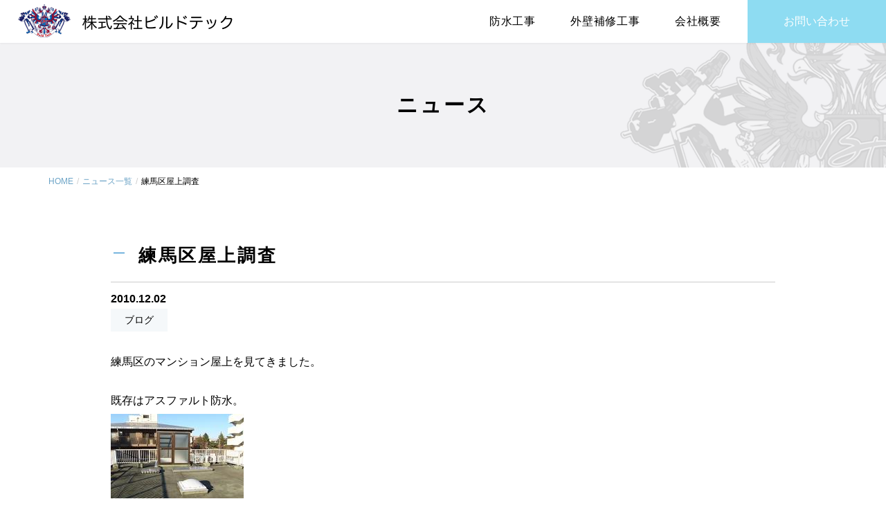

--- FILE ---
content_type: text/html; charset=UTF-8
request_url: http://www.buildtech.co.jp/2010/12/02/%E7%B7%B4%E9%A6%AC%E5%8C%BA%E5%B1%8B%E4%B8%8A%E8%AA%BF%E6%9F%BB/
body_size: 6989
content:
<!doctype html>
<html lang="ja">
<head>
<meta charset="utf-8">
<meta name="viewport" content="width=device-width">
<meta http-equiv="X-UA-Compatible" content="IE=edge, chrome=1">
<meta name="format-detection" content="telephone=no">

<link href="https://fonts.googleapis.com/css?family=Noto+Sans+JP|Roboto:400,700&display=swap&subset=japanese" rel="stylesheet">	
<link href="https://fonts.googleapis.com/css?family=Abel&display=swap" rel="stylesheet">
<link href="https://fonts.googleapis.com/css?family=Montserrat:600&display=swap" rel="stylesheet">
	
<link rel="stylesheet" type="text/css" href="http://www.buildtech.co.jp/wp/wp-content/themes/dcttheme/css/reset.css">	
<link rel="stylesheet" type="text/css" href="http://www.buildtech.co.jp/wp/wp-content/themes/dcttheme/css/style.css">

	
	
<link rel="shortcut icon" href="http://www.buildtech.co.jp/wp/wp-content/themes/dcttheme/favicon.ico" >
<link rel="apple-touch-icon" sizes="180x180" href="http://www.buildtech.co.jp/wp/wp-content/themes/dcttheme/apple-touch-icon.png">

<script src="https://ajax.googleapis.com/ajax/libs/jquery/3.4.1/jquery.min.js"></script>	

	

	
<script src="http://www.buildtech.co.jp/wp/wp-content/themes/dcttheme/js/smooth-scroll.polyfills.min.js"></script>	

<title>練馬区屋上調査 | 株式会社ビルドテック</title>




<script>
var ua = navigator.userAgent;
if(ua.indexOf('iPad') > 0 || (ua.indexOf('Android') > 0 && ua.indexOf('Mobile') < 0)) {
    // タブレット
    document.write('<meta name="viewport" content="width=1200px,user-scalable=no">');
}else{
    // その他
    document.write('<meta name="viewport" content="width=device-width,user-scalable=no,maximum-scale=1.0">');
}
</script> 

	
<script>
document.addEventListener( 'wpcf7mailsent', function( event ) {
    ga('send', 'event', 'Contact Form', 'submit');
}, false );
</script>	
	

<!-- All In One SEO Pack 3.6.2[1244,1251] -->
<script type="application/ld+json" class="aioseop-schema">{"@context":"https://schema.org","@graph":[{"@type":"Organization","@id":"http://www.buildtech.co.jp/#organization","url":"http://www.buildtech.co.jp/","name":"株式会社ビルドテック","sameAs":[]},{"@type":"WebSite","@id":"http://www.buildtech.co.jp/#website","url":"http://www.buildtech.co.jp/","name":"株式会社ビルドテック","publisher":{"@id":"http://www.buildtech.co.jp/#organization"},"potentialAction":{"@type":"SearchAction","target":"http://www.buildtech.co.jp/?s={search_term_string}","query-input":"required name=search_term_string"}},{"@type":"WebPage","@id":"http://www.buildtech.co.jp/2010/12/02/%e7%b7%b4%e9%a6%ac%e5%8c%ba%e5%b1%8b%e4%b8%8a%e8%aa%bf%e6%9f%bb/#webpage","url":"http://www.buildtech.co.jp/2010/12/02/%e7%b7%b4%e9%a6%ac%e5%8c%ba%e5%b1%8b%e4%b8%8a%e8%aa%bf%e6%9f%bb/","inLanguage":"ja","name":"練馬区屋上調査","isPartOf":{"@id":"http://www.buildtech.co.jp/#website"},"breadcrumb":{"@id":"http://www.buildtech.co.jp/2010/12/02/%e7%b7%b4%e9%a6%ac%e5%8c%ba%e5%b1%8b%e4%b8%8a%e8%aa%bf%e6%9f%bb/#breadcrumblist"},"datePublished":"2010-12-02T12:57:00+00:00","dateModified":"2010-12-02T12:57:00+00:00"},{"@type":"Article","@id":"http://www.buildtech.co.jp/2010/12/02/%e7%b7%b4%e9%a6%ac%e5%8c%ba%e5%b1%8b%e4%b8%8a%e8%aa%bf%e6%9f%bb/#article","isPartOf":{"@id":"http://www.buildtech.co.jp/2010/12/02/%e7%b7%b4%e9%a6%ac%e5%8c%ba%e5%b1%8b%e4%b8%8a%e8%aa%bf%e6%9f%bb/#webpage"},"author":{"@id":"http://www.buildtech.co.jp/author/dctadmin/#author"},"headline":"練馬区屋上調査","datePublished":"2010-12-02T12:57:00+00:00","dateModified":"2010-12-02T12:57:00+00:00","commentCount":0,"mainEntityOfPage":{"@id":"http://www.buildtech.co.jp/2010/12/02/%e7%b7%b4%e9%a6%ac%e5%8c%ba%e5%b1%8b%e4%b8%8a%e8%aa%bf%e6%9f%bb/#webpage"},"publisher":{"@id":"http://www.buildtech.co.jp/#organization"},"articleSection":"ブログ"},{"@type":"Person","@id":"http://www.buildtech.co.jp/author/dctadmin/#author","name":"dctadmin","sameAs":[],"image":{"@type":"ImageObject","@id":"http://www.buildtech.co.jp/#personlogo","url":"http://1.gravatar.com/avatar/4e17b2927c1ac3ca11eeb67100049a9e?s=96&d=mm&r=g","width":96,"height":96,"caption":"dctadmin"}},{"@type":"BreadcrumbList","@id":"http://www.buildtech.co.jp/2010/12/02/%e7%b7%b4%e9%a6%ac%e5%8c%ba%e5%b1%8b%e4%b8%8a%e8%aa%bf%e6%9f%bb/#breadcrumblist","itemListElement":[{"@type":"ListItem","position":1,"item":{"@type":"WebPage","@id":"http://www.buildtech.co.jp/","url":"http://www.buildtech.co.jp/","name":"防水工事、外壁補修工事はお任せください｜株式会社ビルドテック"}},{"@type":"ListItem","position":2,"item":{"@type":"WebPage","@id":"http://www.buildtech.co.jp/2010/12/02/%e7%b7%b4%e9%a6%ac%e5%8c%ba%e5%b1%8b%e4%b8%8a%e8%aa%bf%e6%9f%bb/","url":"http://www.buildtech.co.jp/2010/12/02/%e7%b7%b4%e9%a6%ac%e5%8c%ba%e5%b1%8b%e4%b8%8a%e8%aa%bf%e6%9f%bb/","name":"練馬区屋上調査"}}]}]}</script>
<link rel="canonical" href="http://www.buildtech.co.jp/2010/12/02/練馬区屋上調査/" />
<!-- All In One SEO Pack -->
<link rel='dns-prefetch' href='//s.w.org' />
<link rel='dns-prefetch' href='//www.googletagmanager.com' />
<link rel="alternate" type="application/rss+xml" title="株式会社ビルドテック &raquo; 練馬区屋上調査 のコメントのフィード" href="http://www.buildtech.co.jp/2010/12/02/%e7%b7%b4%e9%a6%ac%e5%8c%ba%e5%b1%8b%e4%b8%8a%e8%aa%bf%e6%9f%bb/feed/" />
		<script type="text/javascript">
			window._wpemojiSettings = {"baseUrl":"https:\/\/s.w.org\/images\/core\/emoji\/12.0.0-1\/72x72\/","ext":".png","svgUrl":"https:\/\/s.w.org\/images\/core\/emoji\/12.0.0-1\/svg\/","svgExt":".svg","source":{"concatemoji":"http:\/\/www.buildtech.co.jp\/wp\/wp-includes\/js\/wp-emoji-release.min.js?ver=5.2.21"}};
			!function(e,a,t){var n,r,o,i=a.createElement("canvas"),p=i.getContext&&i.getContext("2d");function s(e,t){var a=String.fromCharCode;p.clearRect(0,0,i.width,i.height),p.fillText(a.apply(this,e),0,0);e=i.toDataURL();return p.clearRect(0,0,i.width,i.height),p.fillText(a.apply(this,t),0,0),e===i.toDataURL()}function c(e){var t=a.createElement("script");t.src=e,t.defer=t.type="text/javascript",a.getElementsByTagName("head")[0].appendChild(t)}for(o=Array("flag","emoji"),t.supports={everything:!0,everythingExceptFlag:!0},r=0;r<o.length;r++)t.supports[o[r]]=function(e){if(!p||!p.fillText)return!1;switch(p.textBaseline="top",p.font="600 32px Arial",e){case"flag":return s([55356,56826,55356,56819],[55356,56826,8203,55356,56819])?!1:!s([55356,57332,56128,56423,56128,56418,56128,56421,56128,56430,56128,56423,56128,56447],[55356,57332,8203,56128,56423,8203,56128,56418,8203,56128,56421,8203,56128,56430,8203,56128,56423,8203,56128,56447]);case"emoji":return!s([55357,56424,55356,57342,8205,55358,56605,8205,55357,56424,55356,57340],[55357,56424,55356,57342,8203,55358,56605,8203,55357,56424,55356,57340])}return!1}(o[r]),t.supports.everything=t.supports.everything&&t.supports[o[r]],"flag"!==o[r]&&(t.supports.everythingExceptFlag=t.supports.everythingExceptFlag&&t.supports[o[r]]);t.supports.everythingExceptFlag=t.supports.everythingExceptFlag&&!t.supports.flag,t.DOMReady=!1,t.readyCallback=function(){t.DOMReady=!0},t.supports.everything||(n=function(){t.readyCallback()},a.addEventListener?(a.addEventListener("DOMContentLoaded",n,!1),e.addEventListener("load",n,!1)):(e.attachEvent("onload",n),a.attachEvent("onreadystatechange",function(){"complete"===a.readyState&&t.readyCallback()})),(n=t.source||{}).concatemoji?c(n.concatemoji):n.wpemoji&&n.twemoji&&(c(n.twemoji),c(n.wpemoji)))}(window,document,window._wpemojiSettings);
		</script>
		<style type="text/css">
img.wp-smiley,
img.emoji {
	display: inline !important;
	border: none !important;
	box-shadow: none !important;
	height: 1em !important;
	width: 1em !important;
	margin: 0 .07em !important;
	vertical-align: -0.1em !important;
	background: none !important;
	padding: 0 !important;
}
</style>
		<style type="text/css">
	.wp-pagenavi{float:left !important; }
	</style>
  <link rel='stylesheet' id='wp-block-library-css'  href='http://www.buildtech.co.jp/wp/wp-includes/css/dist/block-library/style.min.css?ver=5.2.21' type='text/css' media='all' />
<link rel='stylesheet' id='contact-form-7-css'  href='http://www.buildtech.co.jp/wp/wp-content/plugins/contact-form-7/includes/css/styles.css?ver=5.1.4' type='text/css' media='all' />
<link rel='stylesheet' id='contact-form-7-confirm-css'  href='http://www.buildtech.co.jp/wp/wp-content/plugins/contact-form-7-add-confirm/includes/css/styles.css?ver=5.1' type='text/css' media='all' />
<link rel='stylesheet' id='wp-pagenavi-style-css'  href='http://www.buildtech.co.jp/wp/wp-content/plugins/wp-pagenavi-style/css/css3_black.css?ver=1.0' type='text/css' media='all' />
<script type='text/javascript' src='http://www.buildtech.co.jp/wp/wp-includes/js/jquery/jquery.js?ver=1.12.4-wp'></script>
<script type='text/javascript' src='http://www.buildtech.co.jp/wp/wp-includes/js/jquery/jquery-migrate.min.js?ver=1.4.1'></script>
<link rel='https://api.w.org/' href='http://www.buildtech.co.jp/wp-json/' />
<link rel="EditURI" type="application/rsd+xml" title="RSD" href="http://www.buildtech.co.jp/wp/xmlrpc.php?rsd" />
<link rel="wlwmanifest" type="application/wlwmanifest+xml" href="http://www.buildtech.co.jp/wp/wp-includes/wlwmanifest.xml" /> 
<link rel='prev' title='多摩市バルコニートップコート塗替え完了' href='http://www.buildtech.co.jp/2010/12/01/%e5%a4%9a%e6%91%a9%e5%b8%82%e3%83%90%e3%83%ab%e3%82%b3%e3%83%8b%e3%83%bc%e3%83%88%e3%83%83%e3%83%97%e3%82%b3%e3%83%bc%e3%83%88%e5%a1%97%e6%9b%bf%e3%81%88%e5%ae%8c%e4%ba%86/' />
<link rel='next' title='部分補修' href='http://www.buildtech.co.jp/2010/12/03/%e9%83%a8%e5%88%86%e8%a3%9c%e4%bf%ae/' />
<meta name="generator" content="WordPress 5.2.21" />
<link rel='shortlink' href='http://www.buildtech.co.jp/?p=617' />
<link rel="alternate" type="application/json+oembed" href="http://www.buildtech.co.jp/wp-json/oembed/1.0/embed?url=http%3A%2F%2Fwww.buildtech.co.jp%2F2010%2F12%2F02%2F%25e7%25b7%25b4%25e9%25a6%25ac%25e5%258c%25ba%25e5%25b1%258b%25e4%25b8%258a%25e8%25aa%25bf%25e6%259f%25bb%2F" />
<link rel="alternate" type="text/xml+oembed" href="http://www.buildtech.co.jp/wp-json/oembed/1.0/embed?url=http%3A%2F%2Fwww.buildtech.co.jp%2F2010%2F12%2F02%2F%25e7%25b7%25b4%25e9%25a6%25ac%25e5%258c%25ba%25e5%25b1%258b%25e4%25b8%258a%25e8%25aa%25bf%25e6%259f%25bb%2F&#038;format=xml" />
<meta name="generator" content="Site Kit by Google 1.78.0" />	<style type="text/css">
	 .wp-pagenavi
	{
		font-size:12px !important;
	}
	</style>
	
<!-- Google タグ マネージャー スニペット (Site Kit が追加) -->
<script>
			( function( w, d, s, l, i ) {
				w[l] = w[l] || [];
				w[l].push( {'gtm.start': new Date().getTime(), event: 'gtm.js'} );
				var f = d.getElementsByTagName( s )[0],
					j = d.createElement( s ), dl = l != 'dataLayer' ? '&l=' + l : '';
				j.async = true;
				j.src = 'https://www.googletagmanager.com/gtm.js?id=' + i + dl;
				f.parentNode.insertBefore( j, f );
			} )( window, document, 'script', 'dataLayer', 'GTM-NZ5G2HC' );
			
</script>

<!-- (ここまで) Google タグ マネージャー スニペット (Site Kit が追加) -->
	
</head>

	
	
<body  class="post-template-default single single-post postid-617 single-format-standard">

  <header class="header  wh" ontouchstart="">

		<div class="gnav_btn">
			<div class="gnav_btn--lines">
			<span></span><span></span><span></span>
			</div>
			<p>MENU</p>
		</div><!-- .gnav_btn -->
		
		<div class="gnav-sp">
			<!--ここにスマホ用ナビが入ります。-->
			<ul>
				<li class="gnav-sp-item"><a href="http://www.buildtech.co.jp/">HOME</a></li>
				<li class="gnav-sp-item">
					<span>防水工事</span>
					<ul class="gnav-sp-item-inner">
						<li><a href="http://www.buildtech.co.jp/warterproof/">防水工事</a></li>
						<li><a href="http://www.buildtech.co.jp/spray/">超高速化ウレタン防水スプレー</a></li>
						<li><a href="http://www.buildtech.co.jp/frp/">FRP塗膜防水</a></li>
					</ul>
				</li>
				<li class="gnav-sp-item"><a href="http://www.buildtech.co.jp/wall/">外壁補修工事</a></li>
				<li class="gnav-sp-item"><a href="http://www.buildtech.co.jp/about/">会社概要</a></li>
				<li class="gnav-sp-item"><a href="http://www.buildtech.co.jp/contact/">お問い合わせ</a></li>
			</ul>
		</div><!-- .gnav-sp -->
		
	
	
	<div class="header-inner">
		
		
		
		<div>
			<a href="http://www.buildtech.co.jp/" class="header-logo">
				<div class="header-logo-img">
					<div class="logo-color"></div>
				</div>	
			</a>
		</div>
		<nav class="header-menu">
			<ul class="header-nav">	
				<li class="header-nav-item">
					<span class="header-nav-item-inner">防水工事</span>
					<ul class="header-nav-item-children">
						<li class="header-nav-item-children-item">
							<a href="http://www.buildtech.co.jp/warterproof/" class="header-nav-item-children-item-inner">防水工事</a>
						</li>
						<li class="header-nav-item-children-item">
							<a href="http://www.buildtech.co.jp/spray/" class="header-nav-item-children-item-inner">超高速化ウレタン防水スプレー</a>
						</li>
						<li class="header-nav-item-children-item">
							<a href="http://www.buildtech.co.jp/frp/" class="header-nav-item-children-item-inner">FRP塗膜防水</a>
						</li>
					</ul>
				</li>
				<li class="header-nav-item"><a href="http://www.buildtech.co.jp/wall/" class="header-nav-item-inner">外壁補修工事</a></li>
				<li class="header-nav-item"><a href="http://www.buildtech.co.jp/about/" class="header-nav-item-inner">会社概要</a></li>	
			</ul>

			<ul class="header-button">
				<li class="header-button-item">
					<a href="http://www.buildtech.co.jp/contact/" class="header-button-item-inner">お問い合わせ</a>
				</li>
			</ul>
		</nav>	
	</div>	
</header>


<div class="sub-title-wrap">
	<h2 class="sub-title">ニュース</h2>
</div>


<div class="inner">
	<ul class="breadcrumb">
		<li class="breadcrumb-item"><a href="http://www.buildtech.co.jp/">HOME</a></li>
		<li class="breadcrumb-item"><a href="http://www.buildtech.co.jp/news/">ニュース一覧</a></li>
		<li class="breadcrumb-item">練馬区屋上調査</li>
	</ul>
</div>

<div class="mb-100">	
	<div class="inner">

<div class="news-main-wrap">
		
	<h2 class="news-section-title">練馬区屋上調査</h2>
	
	<div class="news-info-wrap">
		<div class="news-date">2010.12.02</div>
		<ul class="news-cat-wrap">
		<li>ブログ</li>		</ul>	

	</div>
	
	<div class="news-main">		
								練馬区のマンション屋上を見てきました。<br><br>既存はアスファルト防水。<br><a href="http://ai116agj6c.smartrelease.jp/wp/wp-content/uploads/img/blog_import_5d8c394869844.jpg" target="_blank"><img src="http://ai116agj6c.smartrelease.jp/wp/wp-content/uploads/img/blog_import_5d8c394869844.jpg" width="192" height="144"/></a><br>伸縮目地はご覧のように浮きあがってきています。<br><a href="http://ai116agj6c.smartrelease.jp/wp/wp-content/uploads/img/blog_import_5d8c3949bbb8c.jpg" target="_blank"><img src="http://ai116agj6c.smartrelease.jp/wp/wp-content/uploads/img/blog_import_5d8c3949bbb8c.jpg" width="192" height="144"/></a><br>ドレン廻りおよび立上り状況。<br>立上りはタイルが貼られています。あまり見ないバブル仕様です&#8230;..。<br><a href="http://ai116agj6c.smartrelease.jp/wp/wp-content/uploads/img/blog_import_5d8c394aa3206.jpg" target="_blank"><img src="http://ai116agj6c.smartrelease.jp/wp/wp-content/uploads/img/blog_import_5d8c394aa3206.jpg" width="192" height="144"/></a><br>エアコン室外機もいっぱい。<br><a href="http://ai116agj6c.smartrelease.jp/wp/wp-content/uploads/img/blog_import_5d8c394b8b540.jpg" target="_blank"><img src="http://ai116agj6c.smartrelease.jp/wp/wp-content/uploads/img/blog_import_5d8c394b8b540.jpg" width="192" height="144"/></a><br>もちろん改修可能ですが、なかなか手強そうです。<br><br><br><br><br><br><br><br><br><br><br>today’s old car<br>1964　type-1 <br><a href="http://ai116agj6c.smartrelease.jp/wp/wp-content/uploads/img/blog_import_5d8c394cce8ed.jpg" target="_blank"><img src="http://ai116agj6c.smartrelease.jp/wp/wp-content/uploads/img/blog_import_5d8c394cce8ed.jpg" width="215" height="143"/></a><a href="http://ai116agj6c.smartrelease.jp/wp/wp-content/uploads/img/blog_import_5d8c394e1b5b7.jpg" target="_blank"><img src="http://ai116agj6c.smartrelease.jp/wp/wp-content/uploads/img/blog_import_5d8c394e1b5b7.jpg" width="215" height="143"/></a><a href="http://ai116agj6c.smartrelease.jp/wp/wp-content/uploads/img/blog_import_5d8c395140ce7.jpg" target="_blank"><img src="http://ai116agj6c.smartrelease.jp/wp/wp-content/uploads/img/blog_import_5d8c395140ce7.jpg" width="215" height="143"/></a><br><br><br><br><br><br><br><br><span style="color:rgb(255,0,0);">リフォームブログランキングに参加しております。一日一回クリックお願いします。<br><br><br><br></span>　<a href="http://house.blogmura.com/reform_contractor/" target="_blank"><img src="http://house.blogmura.com/reform/img/reform88_31.gif" width="88" height="31" border="0" alt="にほんブログ村 住まいブログ リフォームへ" /></a>
			</div>

	<!-- ここからページネーション用 -->
	<div class="previous-next">
			<!--前の記事がある場合にリンクを表示-->
		<div class="previous-next-item">
			« <a href="http://www.buildtech.co.jp/2010/12/01/%e5%a4%9a%e6%91%a9%e5%b8%82%e3%83%90%e3%83%ab%e3%82%b3%e3%83%8b%e3%83%bc%e3%83%88%e3%83%83%e3%83%97%e3%82%b3%e3%83%bc%e3%83%88%e5%a1%97%e6%9b%bf%e3%81%88%e5%ae%8c%e4%ba%86/" rel="prev">多摩市バルコニートップコート塗替え完了</a>		</div>
	
			<!--次の記事がある場合にリンクを表示-->
		<div class="previous-next-item">
			<a href="http://www.buildtech.co.jp/2010/12/03/%e9%83%a8%e5%88%86%e8%a3%9c%e4%bf%ae/" rel="next">部分補修</a> »		</div>
		</div>
	<!-- ここまでページネーション用 -->		

</div><!-- .news-main-wrap -->	
	
<div class="flex  flex-justify">
	<a class="button" href="http://www.buildtech.co.jp/news/" >
		<span class="button-text">ニュース一覧</span>
	</a>
</div>		

	</div><!-- .inner -->
</div><!-- .mb-100 -->


<footer>


    <div class="inner  text-center">
		<div class="index-heading-en">CONTACT</div>
		<h2 class="index-heading-jp">お問い合わせ</h2>
	</div>

	<div class="bg-01  contact-padding  contact-margin-top">
		<div class="inner  text-center">


			<p class="contact-text">ご質問・ご相談などお気軽にお問い合わせください。</p>

			<a href="http://www.buildtech.co.jp/contact/" class="button-plate">
				<div class="button-plate-inner  arrow-target">
					<p class="button-plate-text  envelope-target">お問い合わせはこちらから</p>
				</div>
			</a>

			<a href="tel:0428324040" class="contact-tel">0428-32-4040</a>
			<p class="contact-time">受付時間：9：00～18：00<br>（土日祝除く）</p>
		</div>
	</div>

<div class="footer-sns-area">
	<a href="https://www.instagram.com/mr.buildtech/" target="_blank" class="icon-insta"><img src="http://www.buildtech.co.jp/wp/wp-content/themes/dcttheme/images/svg/icon-insta.svg" alt=""></a>
</div>


<div class="bg-02  pb-70">
	<div class="pagetop-btn-wrap">
		<a href="#" class="pagetop-btn">PAGE TOP</a>
	</div>
	<div class="inner  footer-main">

		<div class="footer-link-wrap">
			<ul class="footer-link">
				<li><a href="http://www.buildtech.co.jp/warterproof/">防水工事</a></li>
				<li><a href="http://www.buildtech.co.jp/spray/">超速硬化ウレタン防水スプレー</a></li>
				<li><a href="http://www.buildtech.co.jp/frp/">FRP塗膜防水</a></li>
				<li><a href="http://www.buildtech.co.jp/wall/">外壁補修工事</a></li>
			</ul>

			<ul class="footer-link">
				<li><a href="http://www.buildtech.co.jp/about/">会社概要</a></li>
				<li><a href="http://www.buildtech.co.jp/news/">ニュース</a></li>
				<li><a href="http://www.buildtech.co.jp/contact/">お問い合わせ</a></li>
			</ul>
		</div>

		<div class="footer-info">
			<div class="footer-name">株式会社ビルドテック</div>
			<div class="footer-address">〒198-0014　東京都青梅市大門1-494-1<br>
			tel.0428-32-4040 ／ fax.0428-32-4415</div>
		</div>


	</div>
</div>

<div class="footer-copy">&copy; Build Tech Corporation. All Rights Reserved.</div>
</footer>

<script type="text/javascript" src="http://www.buildtech.co.jp/wp/wp-content/themes/dcttheme/js/script.js"></script>



		<!-- Google タグ マネージャー (noscript) スニペット (Site Kit が追加) -->
		<noscript>
			<iframe src="https://www.googletagmanager.com/ns.html?id=GTM-NZ5G2HC" height="0" width="0" style="display:none;visibility:hidden"></iframe>
		</noscript>
		<!-- (ここまで) Google タグ マネージャー (noscript) スニペット (Site Kit が追加) -->
		<script type='text/javascript'>
/* <![CDATA[ */
var wpcf7 = {"apiSettings":{"root":"http:\/\/www.buildtech.co.jp\/wp-json\/contact-form-7\/v1","namespace":"contact-form-7\/v1"}};
/* ]]> */
</script>
<script type='text/javascript' src='http://www.buildtech.co.jp/wp/wp-content/plugins/contact-form-7/includes/js/scripts.js?ver=5.1.4'></script>
<script type='text/javascript' src='http://www.buildtech.co.jp/wp/wp-includes/js/jquery/jquery.form.min.js?ver=4.2.1'></script>
<script type='text/javascript' src='http://www.buildtech.co.jp/wp/wp-content/plugins/contact-form-7-add-confirm/includes/js/scripts.js?ver=5.1'></script>
<script type='text/javascript' src='http://www.buildtech.co.jp/wp/wp-includes/js/wp-embed.min.js?ver=5.2.21'></script>
</body>
</html>


--- FILE ---
content_type: text/css
request_url: http://www.buildtech.co.jp/wp/wp-content/themes/dcttheme/css/style.css
body_size: 10857
content:
@charset "utf-8";

@media screen and (min-width: 768px) {
		a[href^="tel:"] {
			pointer-events: none;
		}
}

* {
	box-sizing: border-box;
}

html {
  height: 100%;
}

body {
  width: 100%;
  height: 100%;
  /*font-family: 'ヒラギノ角ゴ Pro W3','Hiragino Kaku Gothic Pro','メイリオ',Meiryo,'ＭＳ Ｐゴシック',sans-serif;*/
  font-family:/*'Roboto','Noto Sans JP',*/ "游ゴシック体", "Yu Gothic", "Hiragino Kaku Gothic Pro", "Meiryo", sans-serif;	
}

a {
	color: #6ba3c6;
	text-decoration: none;
}

/*font-family: 'Abel', sans-serif;*/

html{
    font-size: 62.5%;
}
body{
    font-size:1.6rem;/* 16px*/
    line-height: 2;
}

img {
    line-height: 1;
    font-size: 0;
    height: auto;
    max-width: 100%;
}

p {
	/*font-size: 1.4rem;*/
	font-size: 1.6rem;
	line-height: 1.8;
}

ul.list-disc {
	list-style-type: disc;
}

ul.list-disc li {
	margin-left: 1.5em;
}

.flex {
	display: flex;
}

.flex-justify {
	justify-content: center;
}

.flex-algin-center {
	align-items: center;
}

/* ここからスマホ用トグルボタン */
.gnav_btn {
  width: 48px;
  height: 48px;
  /*margin-top: 14px;*/
  display: none;
	
  position: absolute;
    top: 0;
    right: 0;
	
	background: #0075c2;
	padding-top: 10px;
	
	z-index: 9999;
}

.gnav_btn p {
	font-size: 11px;
	text-align: center;
	letter-spacing: 0;
	padding-top: 5px;
	color: #fff;
	line-height: 1.0;
	font-family: 'Roboto', sans-serif;
}

.gnav_btn--lines {
  position: relative;
  width: 26px;
  height: 16px;
  margin-left: auto;
  margin-right: auto;
}
.gnav_btn--lines span {
  transition: all .4s;
  box-sizing: border-box;
}
.gnav_btn--lines span {
  position: absolute;
  left: 0;
  width: 100%;
  height: 2px;
  background-color: #fff;
}
.gnav_btn--lines span:nth-of-type(1) {
  top: 0;
}
.gnav_btn--lines span:nth-of-type(2) {
  top: 7px;
}
.gnav_btn--lines span:nth-of-type(3) {
  bottom: 0;
}
header.active .gnav_btn--lines span:nth-of-type(1) {
  -webkit-transform: translateY(7px) rotate(-35deg);
  transform: translateY(7px) rotate(-35deg);
}
header.active .gnav_btn--lines span:nth-of-type(2) {
  opacity: 0;
}
header.active .gnav_btn--lines span:nth-of-type(3) {
  -webkit-transform: translateY(-7px) rotate(35deg);
  transform: translateY(-7px) rotate(35deg);
}

/* ここまでスマホ用トグルボタン */

.gnav-sp {
	display: none;
}

/* ここからヘッダー */

.header {
    top: 0;
    left: 0;
    z-index: 10;
    display: block;
    width: 100%;
 
	background-color: #fff;
	position: fixed;
	transition: background-color 1s;
}


.home .header:hover,
.home header.wh,
header.wh {
	background: #fff;
	box-shadow: 0 0 3px rgba(0,0,0,.1);
}

.home .header {
	background-color: transparent;
}

.header-inner {
    position: relative;
    display: flex;
    width: 100%;
    height: 62px;
}

.header-logo {
	display: block;
    margin: 6px 0 0 26px;
}

.header-logo-img {
    width: 310px;
    height: 48px;
}

.logo-color {
	height: 100%;
    background-image: url("../images/common/logo-wh.png");
    background-size: cover;
    background-repeat: no-repeat;
    background-position: center center;
}





.home .header:hover .logo-color,
.home header.wh .logo-color,
header.wh .logo-color {
    background-image: url("../images/common/logo-bl.png");
}

.home .header:hover .header-nav-item-inner,
.home header.wh .header-nav-item-inner,
header.wh .header-nav-item-inner {
	color: #000;
}

.header-menu {
    flex: 1;
    display: flex;
}

.header-nav {
    position: static;
    display: flex;
    margin: 0 0 0 auto;
    padding: 0 13px 0 0;
}

.header-nav-item {
    position: static;
    display: block;
    padding: 0 25px;
    font-size: 1.6rem;
    line-height: 1.5;
    letter-spacing: .05em;
}

.header-nav-item-inner {
    position: relative;
    z-index: 2;
    display: flex;
    align-items: center;
    width: 100%;
    height: 62px;
    /*color: inherit;*/
    text-decoration: none;
	color: #fff;
}

.header-nav-item-inner:after {
    position: absolute;
    left: 50%;
    bottom: 12px;
    content: "";
    display: block;
    width: calc(100% + 14px);
    height: 2px;
    background-color: #0075c2;
    transform: translate(-50%) rotateY(90deg);
    transition: transform .25s ease;
}

a.header-nav-item-inner:hover:after {
    transform: translate(-50%) rotateY(0deg);
}

.header-nav-item-children {
    position: absolute;
    z-index: 1;
    top: 62px;
    left: 0;
    display: flex;
    justify-content: center;
    width: 100%;
    background-color: #0075c2;
    transition: all .25s ease;
    transform: rotateX(90deg);
    transform-origin: top;
    opacity: 0;
}

.header-nav-item-children-item {
    display: block;
    font-size: 1.4rem;
    line-height: 1.5;
    
}

.header-nav-item-children-item-inner {
    display: flex;
    align-items: center;
    width: 100%;
    height: 56px;
    padding: 0 25px;
	color: #fff;
}

.header-nav-item-children-item-inner:hover {
	opacity: .5;
}

.header-nav-item:hover .header-nav-item-children {
    transform: rotateX(0);
    transform-origin: top;
    opacity: 1;
}

.header-button {
    width: 200px;
    max-width: 200px;
    flex-basis: 200px;
    height: 62px;
	background: #8edcf2;
	color: #fff;
	transition: 0.3s linear;
}

.header-button:hover {
	background: #0075c2;
}

.header-button-item {
    height: 100%;
    font-size: 1.6rem;
	transition: 0.3s linear;
}

.header-button-item-inner {
    display: flex;
    justify-content: center;
    align-items: center;
    color: inherit;
    text-decoration: none;
    /*opacity: 1;
    transition: opacity .25s ease;*/
	height: 62px;
	line-height: 62px;
}

/* ここまでヘッダー */

/* ここからヒーローエリア */

.main-img {
    margin: 0px;
    position: relative;
}

.main-img .main-img-pc {
	display: block;
    width: 100%;
    height: auto;
}

.main-img .main-img-sp {
	display: none;
}

.main-img .down {
    position: absolute;
    top: 0;
    bottom: 0;
    left: 0;
    right: 0;
    width: 48px;
    height: 38px;
    margin: auto auto 30px;
}

.index-hero-catch {
	color: #fff;
	position: absolute;
	top: 30%;
	left: 5.5vw;
}

.index-hero-title {
	font-size: 6.0rem;
	font-weight: normal;
	line-height: 1.2;
	letter-spacing: 0.05em;
	border-bottom: 2px solid #fff;
	margin-bottom: 12px;
}

.index-hero-text {
	font-size: 3.0rem;
	line-height: 1.0;
	letter-spacing: 0.05em;
}

/* ここまでヒーローエリア */

/* ここからindexキャッチ・エリア */

.index-catch-area {
	padding-top: 85px;
	padding-bottom: 180px;
	width: 100%;
	max-width: 1200px;
	margin: 0 auto;
}

.index-catch-bg {
	background: url("../images/common/bg-logo-01.png") right -65px no-repeat;
}

.index-catch-title {
	font-size: 3.0rem;
	text-align: center;
	font-weight: normal;
	letter-spacing: 0.3em;
	margin-bottom: 38px;
}

.index-catch-text {
	text-align: center;
	font-size: 1.8rem;
	letter-spacing: 0.3em;
	line-height: 1.8;
}

/* ここまでindexキャッチ・エリア */

/* ここからindexサービス・エリア */

.index-service-catch {
	text-align: center;
	font-size: 2.4rem;
	letter-spacing: 0.3em;
	
	margin-bottom: 15px;
	font-weight: normal;
}

.index-service-margin-top {
	margin-top: -42px;
}

.index-service-padding {
	padding-top: 62px;
	padding-bottom: 72px;
}

/* ------------------------ */

.index-water,
.index-wall {
    /*margin-bottom: 236px;*/
}

.index-water {
	margin-bottom: 80px;
}

.content-inner-y {
    padding-top: 80px;
    padding-bottom: 80px;
}

.container {
    /*max-width: 1140px;*/
	max-width: 1160px;
}

.row {
    display: flex;
    flex-wrap: wrap;
    margin-right: -20px;
    margin-left: -20px;
}

.align-items-center {
    align-items: center;
}

.col-lg-6 {
    flex: 0 0 50%;
    max-width: 50%;
}

.order-lg-1 {
    order: 1;
}

.order-lg-2 {
    order: 2;
}

.pos-r {
    position: relative;
}

.ds-content {
    background-color: #fff;
    padding: 40px 50px;
    filter: drop-shadow(-44px 50px 40px rgba(0, 0, 0, .05));
	
	height: 446px;
}

.index-service-en {
	font-family: 'Abel', sans-serif;
	font-size: 3.6rem;
	color: #d1dfe6;
	line-height: 1.0;
	position: relative;
	padding-left: 94px;
	margin-bottom: 50px;
}

.index-service-en:before {
    content: "";
    position: absolute;
    border-top: 1px solid;
    width: 80px;
    left: 0;
    top: 17px;
}

.index-service-jp {
	color: #0075c2;
	font-size:2.4rem;
	font-weight: bold;
}

.index-service-flex {
	display : flex;
	flex-direction : column;
	justify-content : space-between;
	flex-wrap : wrap;
	height: 100%;
}

.index-service-text {}

.index-service-btn {}


.index-water .bg,
.index-wall .bg  {
    background-position: center center;
    background-repeat: no-repeat;
    background-size: cover;
    width: 108%;
    position: absolute;
    height: 550px;
    top: -275px;
}

.index-water .bg {
    background-image: url("../images/index/img01.jpg");
    right: 0;
}

.index-wall .bg {
    background-image: url("../images/index/img02.jpg");
    left: 0;
}




/* ここまでindexサービス・エリア */

.inner,
.index-service-inner {
	max-width: 1200px;
	margin: 0 auto;
	padding: 0 20px;
}


.bg-01 {
	background: #8edcf2; /*スカイブルー*/
}

.bg-02 {
	background: #f2f2f4; /*薄いグレー*/
}

.bg-03 {
	background: #f5f8fa; /*薄い青*/
}

.mb-1em {
	margin-bottom: 1em;
}

.mb-10 {
	margin-bottom: 10px;
}

.mb-20 {
	margin-bottom: 20px;
}

.mb-40 {
	margin-bottom: 40px;
}

.mb-50 {
	margin-bottom: 50px;
}

.mb-60 {
	margin-bottom: 60px;
}

.mb-100 {
	margin-bottom: 100px;
}

.mb-200 {
	margin-bottom: 200px;
}

.pb-70 {
	padding-bottom: 70px;
}

.text-center {
	text-align: center;
}

.text-center-pc {
	text-align: center;
}

.news-wrap {
	margin-bottom: 40px;
}

.news-item {
	color: #000;
	font-size: 1.6rem;
	line-height: 1.4;
	display: block;
	width: 100%;
	border-bottom: 1px solid #dfdfdf;
	padding: 24px 10px 20px 0;
	transition: 0.3s linear;
}

.news-item:hover {
	color: #6ba3c6;
	transition: 0.3s linear;
}


.news-item dl {
	display: flex;
}

.news-item dt {
	display: flex;
	width: 13%;
}

.news-item dd {
	width: 87%;
}

/* ここからノーマルのボタン用 */
		
	.button:after, .button:before {
    position: absolute;
    content: "";
    display: block;
    background-color: #0075c2;
}
		
		.button:after {
    top: 50%;
    right: -20px;
    width: 60px;
    height: 1px;
    -webkit-transition: all .25s ease .05s;
    transition: all .25s ease .05s;
}
		
		.button:before {
    top: 0;
    left: 0;
    width: 100%;
    height: 100%;
    -webkit-transform: rotateY(90deg);
    transform: rotateY(90deg);
    -webkit-transform-origin: right;
    transform-origin: right;
    -webkit-transition: -webkit-transform .25s ease;
    transition: -webkit-transform .25s ease;
    transition: transform .25s ease;
    transition: transform .25s ease,-webkit-transform .25s ease;
}
	
	.button {
    position: relative;
    display: inline-block;
    background-color: #fff;
    width: 280px;
    height: 58px;
    border: 1px solid #0075c2;
    /*color: inherit!important;*/
		color: #0075c2;
    letter-spacing: .01em;
    text-decoration: none;
    -webkit-transition: color .25s ease;
    transition: color .25s ease;
    cursor: pointer;

}
		
		.button:hover {
    color: #fff!important;
}
		
		.button:hover:before {
    -webkit-transform: rotateY(0deg);
    transform: rotateY(0deg);
    -webkit-transform-origin: left;
    transform-origin: left;
}
		
		.button:hover:after {
    width: 20px;
    background-color: #fff;
    -webkit-transform: translate(-40px);
    transform: translate(-40px);
}
		
		.button-text {
    position: relative;
    display: -webkit-box;
    display: -webkit-flex;
    display: -ms-flexbox;
    display: flex;
    -webkit-box-pack: center;
    -webkit-justify-content: center;
    -ms-flex-pack: center;
    justify-content: center;
    -webkit-box-align: center;
    -webkit-align-items: center;
    -ms-flex-align: center;
    align-items: center;
    width: 100%;
    height: 100%;
    padding: 0 4px 0 0;
    font-size: 1.4rem;
    font-weight: normal;
    line-height: 2.3;
    z-index: 1;
}
		
		.button-small {
    width: 240px;
}

/* ここまでノーマルのボタン用 */

.index-heading-en {
	display: block;
    text-align: center;
    font-size: 4.8rem;
    font-family: 'Abel', sans-serif;
    letter-spacing: .28em;
    line-height: 1.0;
	margin-bottom: 10px;
}

.index-heading-jp {
	display: block;
	text-align: center;
	font-size: 1.6rem;
	font-weight: normal;
	letter-spacing: .3em;
	line-height: 1.0;
}

.contact-margin-top {
	margin-top: -42px;
}

.contact-padding {
	padding-top: 62px;
	padding-bottom: 100px;
}

.contact-text {
	line-height: 1.8;
	letter-spacing: .3em;
	text-align: center;
	font-size: 1.4rem;
	margin-bottom: 35px;
}

/* ここから「お問い合わせはこちらから」ボタン用 */

.button-plate {
    position: relative;
    display: inline-block;
    text-decoration: none;
	color: #000;
	font-size: 1.8rem;
	margin-bottom: 37px;
}
		
		.button-plate-inner {
    position: relative;
    display: -webkit-box;
    display: -webkit-flex;
    display: -ms-flexbox;
    display: flex;
    -webkit-box-pack: center;
    -webkit-justify-content: center;
    -ms-flex-pack: center;
    justify-content: center;
    -webkit-box-align: center;
    -webkit-align-items: center;
    -ms-flex-align: center;
    align-items: center;
    width: 458px;
    height: 76px;
    border: 1px solid #0075c2;
    background-color: #fff;
}
		
		.button-plate-inner:before {
    position: absolute;
    top: 0;
    left: 0;
    content: "";
    display: block;
    width: 100%;
    height: 100%;
    background-color: #0075c2;
    -webkit-transform: rotateY(90deg);
    transform: rotateY(90deg);
    -webkit-transform-origin: right;
    transform-origin: right;
    -webkit-transition: -webkit-transform .25s ease;
    transition: -webkit-transform .25s ease;
    transition: transform .25s ease;
    transition: transform .25s ease,-webkit-transform .25s ease;
}
		
		.button-plate-text {
    position: relative;
    display: inline-block;
    font-size: 1.8rem;
    line-height: 1.5;
    -webkit-transition: color .25s ease;
    transition: color .25s ease;
}
		
		.button-plate:hover .button-plate-text {
    color: #fff;
}
		
		.button-plate:hover .button-plate-inner:before {
    -webkit-transform: rotateY(0deg);
    transform: rotateY(0deg);
    -webkit-transform-origin: left;
    transform-origin: left;
}

.envelope-target {
	position: relative;
}

.envelope-target:before {
	display: inline-block;
	content: "";
	position: absolute;
	top: 0;
	bottom: 0;
	left: -2em;
	margin: auto;
	width: 20px;
	height: 15px;
	background-image: url("../images/svg/icon-envelope-bl.svg");
	background-position: 0 -15px;
}

.button-plate:hover .envelope-target:before {
	background-image: url("../images/svg/icon-envelope-wh.svg");
}

.arrow-target {
	position: relative;
}

.arrow-target:after {
	display: inline-block;
	content: "";
	position: absolute;
	top: 0;
	bottom: 0;
	right: 3.5em;
	margin: auto;
	width: 8px;
	height: 12px;
	background-image: url("../images/svg/arrow-01-blu.svg");
	background-position: 0 -12px;
}

.button-plate:hover .arrow-target:after{
	background-image: url("../images/svg/arrow-01-wh.svg");
}
		
/* ここまで「お問い合わせはこちらから」ボタン用 */


.contact-tel {
	display: block;
	font-size: 2.8rem;
	color: #000;
	text-align: center;
	font-weight: bold;
	letter-spacing: .075em;
	line-height: 1.0;
	margin-bottom: 12px;
}

.contact-time {
	text-align: center;
	font-size: 1.4rem;
	line-height: 1.4;
}


.pagetop-btn-wrap {
	display: flex;
	flex-direction: row-reverse;
	margin-bottom: 33px;
}

.pagetop-btn {
	font-family: 'Montserrat', sans-serif;
	font-size: 11px;
	display: block;
	background: #8e8a8a;
	color: #fff;
	line-height: 40px;
	height: 40px;
	width: 154px;
	text-align: center;
	transition: 0.3s linear;
}

.pagetop-btn:hover {
	background: #c9c9c9;
	transition: 0.3s linear;
}

.footer-link-wrap {
	font-size: 1.4rem;
	margin-bottom: 70px;
}

.footer-link {
	margin-bottom: 7px;
}

.footer-link li {
	display: inline-block;
	padding-right: 38px;
}

.footer-link li:last-child {
	padding-right: 0;
}

.footer-link li a {
	color: #000;
	transition: 0.3s linear;
}

.footer-link li a:hover {
	opacity: 0.5;
	transition: 0.3s linear;
}

.footer-main {
	text-align: center;
}

.footer-info {
	font-size: 1.4rem;
	padding-bottom: 32px;
}

.footer-name {
	line-height: 1.0;
	padding-bottom: 10px;
	font-weight: bold;
}

.footer-address {
	line-height: 1.8;
}



.footer-copy {
	font-size: 14px ;
	line-height: 1.0;
	text-align: center;
	padding: 40px 20px;
}


/* サブページ　パンくずリスト用 */

.breadcrumb {
    display: flex;
    flex-wrap: wrap;
    padding: .75rem 1rem;
    font-size: 1.2rem;
	margin-bottom: 50px;
}

.breadcrumb-item+.breadcrumb-item::before {
    display: inline-block;
    padding-right: .5rem;
    padding-left: .5rem;
    color: #ccc;
    content: "/";
}

/* サブページ　ページタイトル用 */
.sub-title-wrap {
	background: url("../images/common/bg-logo-01.png") 70vw -65px #f2f2f4 no-repeat;
	margin-top: 62px;
	height: 180px;
	display: flex;
	justify-content: center;
	align-items: center;
}

.sub-title {
	font-size: 3.0rem;
	letter-spacing: 0.1em;
	font-weight: bold;
}

/* サブページ　セクションのタイトル用 */

.sub-section-title {
	font-size: 2.6rem;
	font-weight: bold;
	margin-bottom: 60px;
}

/* サブページ　セクションが青背景の場合の調整用 */

.sub-adjust-padding {
    padding-top: 80px;
    padding-bottom: 100px;
}

.sub-adjust-margin-top {
    margin-top: -80px;
}

#contact .sub-adjust-padding {
    padding-top: 80px;
    padding-bottom: 50px;
}

/* サブページ　会社概要用 */

.table-01 {
	width: 100%;
}

.table-01 tr {
	border-top: 1px solid #e0e0e0;
}

.table-01 th {
	text-align: left;
	vertical-align: top;
	/*max-width: 20%;*/
	width: 20%;
}

.table-01 th,
.table-01 td {
	padding: 25px 35px;
	line-height: 1.8;
}

.table-01 li {
	margin-left: 1.5em;
}

/* お問い合わせページ用 */

.contact-tel-num {
    display: block;
    color: #0075c2;
    text-decoration: none;
    font-size: 4.8rem;
    font-weight: bold;
    line-height: 1.0;
    margin-bottom: 10px;
	/*margin-left: 62px;*/
}

.contact-tel-target {
	position: relative;
}

.contact-tel-target:after {	
	content: "";
	background-image: url("../images/svg/tel.svg");
	background-repeat: no-repeat;
	width: 52px;
	height: 52px;
	position: absolute;
	top: 0;
	left: -62px;
}

.contact-tel-time {
	color: #0075c2;
	font-weight: bold;
}

/* お問い合わせページ　フォーム用 */

.form-control {
    display: block;
    width: 100%;
    height: 34px;
    padding: 6px 12px;
    font-size: 14px;
    line-height: 1.42857143;
    color: #555;
    background-color: #fff;
    background-image: none;
    border: 1px solid #ccc;
    border-radius: 4px;
    -webkit-box-shadow: inset 0 1px 1px rgba(0,0,0,0.075);
    box-shadow: inset 0 1px 1px rgba(0,0,0,0.075);
    -webkit-transition: border-color ease-in-out .15s, -webkit-box-shadow ease-in-out .15s;
    -o-transition: border-color ease-in-out .15s, box-shadow ease-in-out .15s;
    transition: border-color ease-in-out .15s, box-shadow ease-in-out .15s;
}

.contact-form-wrap {
    max-width: 980px;
    /*background: #fff;
    border-radius: 20px;*/
	margin: auto;
    padding: 80px 0 50px 0;
}

label {
	display: flex;
	margin: 0 0 0 0;
	font-weight:bold;
	font-size: 14px;
	color: #000;
	justify-content: space-between;
	padding-top: 4px;
}

.form-title {
	display: block;
	line-height: 20px;
	font-size: 1.6rem;
}

.necessary {
	color: #fff;
	font-size: 11px;
	background: #0075c2;

	
	margin-right: 2em;
	
	padding: 0;
	display: block;
	line-height: 20px;
	height: 20px;
	width: 48px;
	text-align: center;
	border-radius: 2px;
	
	font-weight: normal;
}

.optional {
	color: #fff;
	font-size: 11px;
	background: #c5c5c5;
	margin-right: 2em;
	
	padding: 0;
	display: block;
	line-height: 20px;
	height: 20px;
	width: 48px;
	text-align: center;
}

/*input.form-control[type="text"],*/
input.form-control[type="email"],
textarea.form-control {
	width: 100%;
}

textarea.form-control {
	height: 120px;	
}

textarea.wpcf7c-conf,
input.wpcf7c-conf {
	background-color: #f1f3f4;
}

.consent {
	padding-top: 16px;
	padding-bottom: 8px;
	background: #fcc;
	margin-bottom: 20px;
}

.send {
	margin: 40px 0 40px 0;
	text-align: center;
}

.send .btn {
	width: 50%;
}

dl.my-form:after {
	content: "";
	display: block;
	clear: both;
}

dl.my-form {
	/**zoom: 1;*/
	margin-bottom: 20px;
	padding-bottom: 20px;
	border-bottom: 1px solid #ddd;
	
	width: 100%;
	display: flex;
}

dl.my-form dt {
	width: 30%;
}

dl.my-form dd {
	width: 70%;
}

dd.radio {
	text-align: left;
	font-size: 13px;
}

input {
    vertical-align: bottom;
}

.acceptance {
	background: #feecec;
	padding: 15px 10px;
	/*margin-bottom: 60px;*/
}

.acceptance input {
	vertical-align: top;
}


.wpcf7-list-item-label {
	padding-top: 4px;
}

.my-form-btn-wrap {
	text-align: center;
}

/*
input[type="submit"][disabled],
input[type="submit"][disabled]:hover,
input[type="submit"][disabled]:focus {
	
	cursor:not-allowed;
	
	
	display: inline-block;
    width: 226px;
    height: 50px;
    line-height: 50px;
    border-radius: 25px;
    color: #ccc;
    text-align: center;
    background-color: #f1f1f1;
	
	font-size: 128%;
    font-weight: 600; 
	  
	transition: color, .3s; 

	border: 1px solid #ddd;
	
}
*/

input[type="submit"][disabled],
input[type="submit"][disabled]:hover,
input[type="submit"][disabled]:focus {
	display: inline-block;
    background-color: #fff;
    width: 280px;
    height: 58px;
    border: 1px solid #ccc;
	color: #ccc;
    letter-spacing: .01em;
    text-decoration: none;
    -webkit-transition: 0.3s linear;
    transition: 0.3s linear;
    cursor: not-allowed;
	
	text-align: center;
	
	background: #fff url("../images/svg/arrow-01-gray.svg") 90% center no-repeat;
	background-size: 8px 12px;
}

input[type="submit"],
input[type="button"] {
	
    position: relative;
    display: inline-block;
    background-color: #fff;
    width: 280px;
    height: 58px;
    border: 1px solid #0075c2;
    /*color: inherit!important;*/
	color: #0075c2;
    letter-spacing: .01em;
    text-decoration: none;
    -webkit-transition: 0.3s linear;
    transition: 0.3s linear;
    cursor: pointer;
	
}

input[type="submit"]:hover,
input[type="submit"]:focus,
input[type="button"]:hover,
input[type="button"]:focus {
	border-color: #0075c2; 
	background-color: #0075c2;
    box-shadow: none;
    color: #fff;
}

input[type="submit"]::-moz-focus-inner,
input[type="button"]::-moz-focus-inner {
	padding: 0;
	border: none;
}

input[type="submit"] {
	background: #fff url("../images/svg/arrow-01-blu.svg") 90% center no-repeat;
	background-size: 8px 12px;
	
}

input[type="submit"]:hover,
input[type="submit"]:focus {
	background: #0075c2 url("../images/svg/arrow-01-wh.svg") 90% center no-repeat;
	background-size: 8px 12px;
	border-color: #0075c2; 
	color: #fff;
}

input[type="button"] {
	margin-right: 40px;
	background: #fff url("../images/svg/arrow-02-blu.svg") 10% center no-repeat;
	background-size: 8px 12px;
}

input[type="button"]:hover,
input[type="button"]:focus {
	background: #0075c2 url("../images/svg/arrow-02-wh.svg") 10% center no-repeat;
	background-size: 8px 12px;
	border-color: #0075c2; 
	color: #fff;
}

/*input[type="button"] {


	
	display: inline-block;
    width: 226px;
    height: 50px;
    line-height: 50px;
    border-radius: 25px;
    color: #fff;
    text-align: center;
    font-size: 128%;
    font-weight: 600;
    transition: color, .3s;
    cursor: pointer;
    border: 1px solid #6fbc4d;
    margin-right: 40px;
    background: #6fbc4d url(../images/common/arrow-left.png) 20px center no-repeat;

}


input[type="button"]:hover,
input[type="button"]:focus {
	

	border-color: #39b102;
	background-color: #39b102;
    box-shadow: none;
    color: #fff;
}

input[type="button"]::-moz-focus-inner {
	padding: 0;
	border: none;
}*/


.wpcf7c-elm-step2 {
    color: #f00;
    text-align: center;
    margin-top: 20px;
}

.privacy {
  padding: 10px;
  border: 1px solid #ccc;
  margin: 20px 0;
  height: 200px;
  width: 100%;
  overflow: auto;
	background: #fff;
}

.privacy-title {
	text-align: center;
	font-weight: bold;
	margin-bottom: 10px;
}

.privacy dt {
	font-weight: bold;
}

.privacy dd {
	margin-bottom: 10px;
	line-height: 1.6;
}

/* ニュース一覧ページ用 */

.pagenav-wrap {
	display: flex;
    justify-content: center;
    margin-bottom: 100px;
}

.previous-next {
    display: flex;
    justify-content: space-between;
    margin-bottom: 40px;
}



/* ニュース詳細ページ用 */

.news-section-title {
	position: relative;
    margin-bottom: 10px;
    padding: 15px 0 15px 40px;
    border-bottom: 1px solid #ccc;
    letter-spacing: 0.1em;
    font-size: 2.6rem;
	font-weight: bold;
	
}

.news-section-title:before {
    content: '';
    position: absolute;
    top: 34px;
    left: 4px;
    width: 16px;
    height: 1px;
    background-color: #0075c2;
}

.news-info-wrap {
	margin-bottom: 30px;
}

.news-date {
	font-weight: bold;
}

.news-cat-wrap {
	display: flex;
}

.news-cat-wrap li {
	display: block;
	padding: 4px 20px;
	background: #f5f8fa;
	font-size: 1.4rem;
	margin-right: 10px;
}

.news-cat-wrap li:last-child {
	margin-right: 0;
}


.news-main-wrap {
	max-width: 960px;
	font-size: 1.6rem;
	line-height: 1.8;
	margin: 0 auto;
}

.news-main-wrap img {
	display: block;
	margin-top: 5px;
	margin-bottom: 5px;
}

.news-main {
	margin-bottom: 50px;
}

.previous-next-item {
	/*width: 48%;*/
}

/* サブページ　コンテンツ用 */

.my-row {
    display: flex;
    flex: 0 1 auto;
    flex-direction: row;
    flex-wrap: wrap;
    margin-right: -15px;
    margin-left: -15px;
	justify-content: space-between;
}

.my-middle {
    align-items: center;
}

.my-col-4,.my-col-6,.my-col-8 {
	flex: 0 0 auto;
    padding-right: 15px;
    padding-left: 15px;
}

.my-col-4 {
    flex-basis: 33.33333333%;
    max-width: 33.33333333%;
}

.my-col-6 {
    flex-basis: 50%;
    max-width: 50%;
    flex: 0 0 auto;
}

.my-col-8 {
    flex-basis: 66.66666666%;
    max-width: 66.66666666%;
}

.my-order-1 {
	order: 1;
}

.my-order-2 {
	order: 2;
}

.sub-title-01 {
	font-size: 1.6rem;
	font-weight: bold;
    border-bottom: 1px dotted #444;
    margin-bottom: 4px;
}

.sub-title-02 {
	font-size: 1.8rem;
	font-weight: bold;
    /*border-bottom: 1px dotted #444;*/
    margin-bottom: 4px;
	text-align: center;
}

.sub-title-03 {
	font-size: 1.8rem;
	font-weight: bold;
    border-bottom: 1px dotted #444;
    margin-bottom: 8px;
}

.deterioration-item {
	/*background: #fff;*/
}

.deterioration-item-text {
	padding: 10px;
	/*min-height: 200px;*/
}

/* 工法用 */

.method-wrap {}

.method-item {
	margin-bottom: 20px;
}

.method-item:last-child {
	margin-bottom: 0;
}

.method-item img {
	max-width: 540px;
}

.location-wrap,
.feature-wrap {}

.location-item,
.feature-item {
	margin-bottom: 20px;
}

.location-item:last-child,
.feature-item:last-child {
	margin-bottom: 0;
}


/* 施工事例用 */

.cases-wrap {
	max-width: 980px;
	margin: 0 auto;
}

.cases-item {
	margin-bottom: 40px;
}

.cases-item:last-child {
	margin-bottom: 0;
}

.cases-item-title {
	margin-bottom: 20px;
}

.cases-beforeafter {
	position: relative;
	display: flex;
	justify-content: space-between;
}

.cases-beforeafter:after {
	position: absolute;
	display: block;
	content: "";
	background-image: url("../images/svg/arrow-01-skyblu.svg");
	width: 31px;
	height: 47px;
	top: calc(50% - 47px);
	left: calc(50% - 15px);
}

.cases-pic {
	width: 38%;
}

.cases-pic-cap {
	text-align: center;
}

/* 「ビルドテックは迅速に対応いたします」用 */

.yellow_line {
    background: rgba(0, 0, 0, 0) linear-gradient(transparent 60%, #fff45c 0%) repeat scroll 0 0;
}

.splash-text {
	font-size: 1.8rem;
	text-align: left;
	margin-bottom: 30px;
}

/*.splash-pic {
	width: 50%;
	margin: 0 auto;
}*/

@media screen and (max-width: 767px){
	.pc-only { display: none; }
	
	.gnav_btn {display: block;}
	
	p {
		font-size: 1.2rem;
	}
	
	.pb-70 {
		padding-bottom: 35px;
	}
	
	.mb-40 {
		margin-bottom: 20px;
	}
	
	
	.mb-50 {
		margin-bottom: 25px;
	}
	
	.mb-100 {
		margin-bottom: 50px;
	}
	
	.mb-200 {
		margin-bottom: 100px;
	}
	
	.text-center-pc {
		text-align: left;
	}
	
	.button {
		width: 210px;
		height: 44px;
	}
	
	.button-text {
		font-size: 1.2rem;
	}
	
	.index-heading-en {
		font-size: 3.0rem;
	}
	
	.index-heading-jp {
		font-size: 1.2rem;
	}
	
	.header-inner {
		height: 48px;
		background: #fff;
	}
	
	.header-logo {
		margin: 9px 0 0 9px;
	}
	
	.header-logo-img {
		width: 196px;
		height: 30px;
	}
	
	.logo-color {
		background-image: url(../images/common/logo-bl.png);
	}
	
	.header-menu {
		display: none;
	}
	
	.gnav-sp {
		display: block;
      position: fixed;
      top: 0;
      left: 0;
      opacity: 0;
      width: 100%;
      height: 100%;
      padding-top: 64px;
      padding-bottom: 80px;
      overflow: auto;
      pointer-events: none;
		color: #fff;
      transition: .4s ease-out;
		text-align: left;
    }
	
	.gnav-sp a {
		color: #fff;
		display: block;
		width: 100%;
		line-height: 2.5;
	}

    header.active .gnav-sp {
      opacity: 1;
      pointer-events: all;
      background: #0075c2;	
		
    }
	
	.gnav-sp-item a {
		padding: 0 10px;
		border-bottom: 1px solid #fff;
	}
	
	.gnav-sp-item span {
		width: 100%;
		display: block;
		padding: 0 10px;
		border-bottom: 1px solid #fff;
		line-height: 2.5;
	}
	
	.gnav-sp-item-inner li a {
		padding-left: 30px;
		border-bottom: 1px dotted #fff;
	}
	
	.gnav-sp-item-inner li:last-child a {
		border-bottom: 1px solid #fff;
	}
	
	.main-img .main-img-pc {
		display: none;
	}

	.main-img .main-img-sp {
		display: block;
		width: 100%;
		height: auto;
	}
	
	.index-hero-catch {
		top: 40%;
	}
	
	.index-hero-title {
		font-size: 2.4rem;
		border-bottom: none;
		position: relative;
	}
	
	.index-hero-title:after {
		display: block;
		position: absolute;
		content: "";
		background: #fff;
		height: 2px;
		width: 280px;
		margin-top: 5px;
	}
	
	.index-hero-text {
		font-size: 1.2rem;
		padding-top: 5px;
	}
	
	
	/* トップページ　サービス（スマホ） */
	
	.index-service-margin-top {
		margin-top: -32px;
	}
	
	.index-service-catch {
		font-size: 1.6rem;
	}
	
	.content-inner-y {
		padding-top: 30px;
		padding-bottom: 30px;
	}
	
	.index-water,
	.index-wall {
		margin-bottom: 0;
	}
	
	.index-water .bg,
	.index-wall .bg {
		top: 0;
		width: 100%;
		height: 200px;
		position: relative;
		z-index: 1;
	}
	
	.row {
		display: block;
	}
	
	
	.container {
		width: 100%;
		padding-right: 10px;
		padding-left: 10px;
		margin-right: auto;
		margin-left: auto;
	}
	
	.col-lg-6 {
		max-width: 100%;
		display: block;
	}
	
	.ds-content {
		padding: 15px;
		height: 100%;
	}
	
	.index-service-text {
		margin-bottom: 20px;
	}
	
	.index-service-en {
		font-size: 1.8rem;
		padding-left: 60px;
		margin-bottom: 10px;
	}
	
	.index-service-en:before {
		width: 50px;
		top: 11px;
	}
	
	.index-service-jp {
		font-size: 1.6rem;
		margin-bottom: 15px;
	}
	
	.index-service-flex {
		flex-direction: row;
	}
	
	.index-service-btn {
		margin: auto;
	}
	
	/* トップページ　キャッチエリア（スマホ） */
	
	.index-catch-area {
		padding-top: 40px;
		padding-bottom: 90px;
	}
	
	.index-catch-title {
		font-size: 1.6rem;
		margin-bottom: 20px;
	}
	
	.index-catch-text {
		text-align: left;
		font-size: 1.4rem;
		line-height: 1.8;
	}
	
	/* トップページ　ニュース一覧（スマホ） */
	
	.news-item {
		font-size: 1.2rem;
		padding: 12px 5px 10px 0;
	}
	
	.news-item dl {
		flex-direction: column;
	}
	
	.news-item dt {
		display: block;
		width: 100%;
		margin-bottom: 5px;
	}
	
	.news-item dd {
		display: block;
		width: 100%;
	}
	
	.contact-margin-top {
		margin-top: -32px;
	}
	
	.contact-padding {
		padding-bottom: 50px;
	}
	
	.contact-text {
		font-size: 1.2rem;
		margin-bottom: 16px;
	}
	
	.contact-tel {
		font-size: 2.0rem;
	}
	
	.contact-time {
		font-size: 1.2rem;
		line-height: 1.4;
	}
	
	.button-plate {
		display: block;
		text-decoration: none;
		color: #000;
		font-size: 1.4rem;
		margin-bottom: 18px;
	}
	
	.button-plate-inner {
		width: 100%;
		height: 58px;
	}

	.button-plate-text {
		font-size: 1.4rem;
	}
	
	.arrow-target:after {
		right: 1em;
	}
	
	.pagetop-btn {
		line-height: 40px;
		height: 40px;
		width: 100%;
	}
	
	.footer-link-wrap {
		display: none;
	}
	
	.footer-copy {
		font-size: 12px;
		padding: 20px 10px;
	}
	
	/* サブページ　ページタイトル用（スマホ） */
	
	.sub-title-wrap {
		margin-top: 48px;
		height: 120px;
		
		background: #f2f2f4 url("../images/common/bg-logo-01-sp.png") 0 0 no-repeat;
		background-size: cover;
	}
	
	.sub-title {
		font-size: 1.8rem;
	}
	
	.sub-section-title {
		font-size: 1.6rem;
		margin-bottom: 30px;
	}
	
	.sub-adjust-padding {
		padding-top: 45px;
		padding-bottom: 50px;
	}
	
	.sub-adjust-margin-top {
		margin-top: -45px;
	}
	
	#contact .sub-adjust-padding {
		padding-top: 45px;
		padding-bottom: 25px;
	}
	
	.table-01 th,
	.table-01 td {
		padding: 12px;
		font-size: 1.2rem;
	}
	
	.table-01 th {
		width: 80px;
	}
	
	/* お問い合わせページ用（スマホ） */
	
	.contact-tel-num {
		font-size: 3.2rem;
		/*margin-left: 42px;*/
	}
	
	.contact-tel-target:after {
		width: 40px;
		height: 40px;
		left: -42px;
	}
	
	/* お問い合わせページ　フォーム用 （スマホ）*/
	
	.contact-form-wrap {
		padding: 40px 0 25px 0;
	}
	
	dl.my-form {
		flex-direction: column;
		margin-bottom: 10px;
    	padding-bottom: 10px;
	}
	
	dl.my-form dt {
		width: 100%;
		margin-bottom: 10px;
	}
	
	label {
		justify-content: flex-start;
	}
	
	.form-title {
		font-size: 1.2rem;
		padding-right: 10px;
	}
	
	dl.my-form dd {
		width: 100%;
		font-size: 12px;
	}
	
	.privacy dt,
	.privacy dd {
		font-size: 1.2rem;
	}
	
	.privacy dd {
		line-height: 1.8;
	}
	
	input[type="button"] {
		margin-right: 0;
		margin: auto;
		margin-bottom: 10px;
	}
	
	input[type="submit"] {
		display: block;
		margin: auto;
	}
	
	/* ニュース一覧ページ用 */

	.pagenav-wrap {
		margin-bottom: 50px;
	}
	
	/* ニュース詳細ページ用 */
	
	.news-section-title {
		padding: 8px 0 8px 35px;
		font-size: 1.6rem;
	}
	
	.news-section-title:before {
		top: 24px;
	}
	
	.news-cat-wrap li {
		font-size: 1.2rem;
	}

	.news-main-wrap {
		font-size: 1.2rem;
	}
	
	.previous-next {
		flex-direction: column;
	}
	
	.previous-next-item {
		width: 100%;
	}
	
	/* サブページ　パンくずリスト用 */

	.breadcrumb {
		margin-bottom: 10px;
	}

	/* サブページ　コンテンツ用 */

	.my-col-4 {
		flex-basis: 100%;
		max-width: 100%;
		margin-bottom: 20px;
	}

	.my-col-6 {
		flex-basis: 100%;
		max-width: 100%;
		margin-bottom: 20px;
	}

	.my-col-8 {		
		flex-basis: 100%;
		max-width: 100%;
	}

	.my-col-4:last-child,
	.my-col-6:last-child {
		margin-bottom: 0;
	}
	
	.my-order-1 {
		order: 2;
	}

	.my-order-2 {
		order: 1;
	}

	.sub-title-01 {
		font-size: 1.4rem;
	}

	.sub-title-02 {
		font-size: 1.4rem;
	}
	
	.sub-title-03 {
		font-size: 1.4rem;
	}
	
	.deterioration-item {
		/*margin-bottom: 20px;*/
	}

	.location-wrap,
	.feature-wrap {}
	
	.location-item,
	.feature-item {
		margin-bottom: 20px;
	}
	
	.location-item:last-child,
	.feature-item:last-child {
		margin-bottom: 0;
	}
	
	.location-detail,
	.feature-detail {
		margin-bottom: 20px;
	}
	
	.sub-btn-wrap {
		text-align: center;
	}

	/* 工法用 */

	.method-item img {
		max-width: 100%;
	}
	
	/* 施工事例用 */

	.cases-item {
		margin-bottom: 40px;
	}

	.cases-item:last-child {
		margin-bottom: 0;
	}

	.cases-item-title {
		margin-bottom: 20px;
	}

	.cases-beforeafter {
		flex-direction: column;
	}

	.cases-beforeafter:after {
		display: none;
	}

	.cases-pic {
		width: 100%;
	}

	.cases-pic:first-child {
		margin-bottom: 20px;
	}
	
	.cases-pic-cap {
		text-align: center;
	}
	
	/* 「ビルドテックは迅速に対応いたします」用 */

	.splash-text {
		font-size: 1.4rem;
		text-align: left;
		margin-bottom: 20px;
	}

	.splash-pic {
		width: 100%;
	}

}






/* 2020.01.08 テスト */
.justify-content-end {
    -webkit-box-pack: end!important;
    -ms-flex-pack: end!important;
    justify-content: flex-end!important;
}

.col-lg-6 {
	z-index: 3;
}	
	
.ds-content {
    margin-top: 52px;
    margin-bottom: 52px;
}
	
.row {
    display: flex;
    flex-wrap: wrap;
    margin-right: 0;
    margin-left: 0;
}
	
.content-inner-y {
    padding-top: 60px;
    padding-bottom: 60px;
}	

.container {
    max-width: 1140px;
}	
	
.about-bg-wrapper {
    position: absolute;
    width: 54%;
    height: 100%;
    right: 0;
}

.about-bg:before {
    content: "";
    position: absolute;
    top: 0;
    /*left: 0;*/
	right: 0;
    width: 100%;
    height: 100%;
	background-image: url("../images/index/img01.jpg");
    background-size: cover;
    background-position: center center;
    background-repeat: no-repeat;
}

.wall-bg-wrapper {
    position: absolute;
    width: 54%;
    height: 100%;
    left: 0;
}

.wall-bg:before {
    content: "";
    position: absolute;
    top: 0;
    /*left: 0;*/
	right: 0;
    width: 100%;
    height: 100%;
	background-image: url("../images/index/img02.jpg");
    background-size: cover;
    background-position: center center;
    background-repeat: no-repeat;
}	
	
.ov-h {
    overflow: hidden;
}
	
.scrt-cover {
    overflow-x: hidden;
    display: block;
}

.scrt-cover:before {
    content: "";
    position: absolute;
    width: 100%;
    height: 100%;
    right: 0;
    top: 0;
    z-index: 1;
    /*background-color: #f3f4f5;*/
    -webkit-transition: all .8s cubic-bezier(.77,0,.175,1);
    transition: all .8s cubic-bezier(.77,0,.175,1);
    -webkit-transition-timing-function: cubic-bezier(.77,0,.175,1);
    transition-timing-function: cubic-bezier(.77,0,.175,1);
    -webkit-transition-delay: .2s;
    transition-delay: .2s;
	
	background-color: #fff;
}

.scrt-cover:after {
    content: "";
    position: absolute;
    width: 100%;
    height: 100%;
    right: 0;
    top: 0;
    background-color: #8edcf2;
    z-index: 2;
    -webkit-transition: all .8s cubic-bezier(.77,0,.175,1);
    transition: all .8s cubic-bezier(.77,0,.175,1);
    -webkit-transition-timing-function: cubic-bezier(.77,0,.175,1);
    transition-timing-function: cubic-bezier(.77,0,.175,1);
}

.scrt-cover.visible:after,
.scrt-cover.visible:before {
    right: -100%;
}

.card {
    position: relative;
    display: -webkit-box;
    display: -ms-flexbox;
    display: flex;
    -webkit-box-orient: vertical;
    -webkit-box-direction: normal;
    -ms-flex-direction: column;
    flex-direction: column;
    min-width: 0;
    word-wrap: break-word;
    background-color: #fff;
    background-clip: border-box;
    border: 1px solid #e8e8e8;
    border-radius: 3px;
}

.card {
    border: none!important;
    border-radius: 0;
    position: relative;
	
	top: 52px;
    max-width: 600px;
    margin-bottom: 120px;
}

/*#index--features .card {
	top: 52px;
    max-width: 600px;
    margin-bottom: 120px;
}*/

.card.card-shadow:before {
    content: "";
    position: absolute;
    left: 5%;
    bottom: 0;
    width: 90%;
    height: 90%;
    z-index: 1;
    border-radius: 0;
    -webkit-box-shadow: 0 2px 30px rgba(53,47,47,.15);
    box-shadow: 0 2px 30px rgba(53,47,47,.15);
    pointer-events: none;
}

.card.card-shadow .card-bg {
    background-color: #fff;
    position: relative;
    z-index: 2;
}

.card-body {
    -webkit-box-flex: 1;
    -ms-flex: 1 1 auto;
    flex: 1 1 auto;
    padding: 1.25rem;
}

#index--features .card .card-bg .card-body {
    padding: 80px 60px;
}

.feature-title {
    font-size: 1.6rem;
    font-weight: 400;
    line-height: 160%;
    margin-bottom: 20px;
}

.d-none {
    display: none!important;
}	


@media screen and (max-width: 767px){
	
	.index-margin-adjust-01 {
		margin-top: 30px;
	}
	
	/*.inner {
		padding: 0 10px;
	}*/
	
	.index-service-inner {
		padding: 0 10px;
	}
	
	.content-inner-y {
		padding-top: 0;
		padding-bottom: 0;
	}
	
	.container {
		width: 100%;
		padding-right: 0;
		padding-left: 0;
		margin-right: auto;
		margin-left: auto;
	}
	
	.about-bg-wrapper,
	.wall-bg-wrapper {
		width: 100%;
		height: 70%;
	}
	
	.wall-bg:before {
		background-size: auto;
		background-position: 50% 100%;
	}	
	
	.col-lg-6 {
		position: relative;
		display: block;
		flex: 0 0 100%;
	}
	
	.ds-content {
		margin-top: 260px;
		margin-bottom: 0;
		height: auto;
	}
	
	.card {
		margin-bottom: 0;
	}
	
	
}


/* 2020.02.28 tanaka added */

.footer-sns-area {
	position: relative;
	height: 100px;
	width: 100%;
	background: #fff;
}

.footer-sns-area .icon-insta {
	position: absolute;
	top: 50%;
	left: 50%;
	transform : translate(-50%,-50%);
}

.icon-insta {
	display: block;
	width: 30px;
	height: 30px;
	margin: auto;
}

.icon-insta img {
	width: 100%;
	height: 100%;
}

.icon-insta:hover img {
	opacity: 0.5;
	transition: 0.3s linear;
}









--- FILE ---
content_type: application/x-javascript
request_url: http://www.buildtech.co.jp/wp/wp-content/themes/dcttheme/js/script.js
body_size: 239
content:


var scroll = new SmoothScroll('a[href*="#"]');

$(function(){

	  /* gnav_btnクリックでheaderにactive付与
	  ********************************************** */
		$('.gnav_btn').on('click',function(){
		  $(this).closest('header').toggleClass('active');
		})

});


	
/*new WOW().init();	*/








--- FILE ---
content_type: image/svg+xml
request_url: http://www.buildtech.co.jp/wp/wp-content/themes/dcttheme/images/svg/icon-envelope-bl.svg
body_size: 488
content:
<svg xmlns="http://www.w3.org/2000/svg" viewBox="0 0 20 15">
  <title>アセット 1</title>
  <g id="レイヤー_2" data-name="レイヤー 2">
    <g id="レイヤー_1-2" data-name="レイヤー 1">
      <path d="M18.1,0H1.9A1.8,1.8,0,0,0,0,1.9V13.1A1.8,1.8,0,0,0,1.9,15H18.1A1.8,1.8,0,0,0,20,13.1V1.9A1.8,1.8,0,0,0,18.1,0Zm0,1.9V3.5L12.9,7.6c-.7.5-2,1.8-2.9,1.8S7.8,8.1,7.1,7.6L1.9,3.5V1.9ZM1.9,13.1V5.9L6,9.1c.8.7,2.3,2.2,4,2.1s3.1-1.4,4-2.1l4.1-3.2v7.2Z"/>
    </g>
  </g>
</svg>


--- FILE ---
content_type: image/svg+xml
request_url: http://www.buildtech.co.jp/wp/wp-content/themes/dcttheme/images/svg/arrow-01-blu.svg
body_size: 480
content:
<svg xmlns="http://www.w3.org/2000/svg" viewBox="0 0 8 12">
  <defs>
    <style>
      .cls-1 {
        fill: #0075c2;
      }
    </style>
  </defs>
  <title>アセット 6</title>
  <g id="レイヤー_2" data-name="レイヤー 2">
    <g id="レイヤー_1-2" data-name="レイヤー 1">
      <path class="cls-1" d="M7.8,6.5,1.9,11.8a.7.7,0,0,1-1,0l-.7-.6a.6.6,0,0,1,0-.9L4.9,6,.2,1.7A.6.6,0,0,1,.2.8L.9.2a.7.7,0,0,1,1,0L7.8,5.5A.7.7,0,0,1,7.8,6.5Z"/>
    </g>
  </g>
</svg>


--- FILE ---
content_type: image/svg+xml
request_url: http://www.buildtech.co.jp/wp/wp-content/themes/dcttheme/images/svg/icon-insta.svg
body_size: 2243
content:
<svg xmlns="http://www.w3.org/2000/svg" xmlns:xlink="http://www.w3.org/1999/xlink" width="29.6" height="30" viewBox="0 0 29.6 30">
  <defs>
    <style>
      .cls-1 {
        fill: url(#Dégradé_sans_nom_12);
      }

      .cls-2 {
        fill: url(#Dégradé_sans_nom_15);
      }

      .cls-3 {
        fill: #fff;
      }
    </style>
    <linearGradient id="Dégradé_sans_nom_12" data-name="Dégradé sans nom 12" x1="-234.08" y1="-214.11" x2="-204.45" y2="-214.11" gradientTransform="translate(321.2 10) rotate(-45.3)" gradientUnits="userSpaceOnUse">
      <stop offset="0" stop-color="#fd5"/>
      <stop offset="0.41" stop-color="#ff543e"/>
      <stop offset="1" stop-color="#c837ab"/>
    </linearGradient>
    <linearGradient id="Dégradé_sans_nom_15" data-name="Dégradé sans nom 15" x1="-132.4" y1="-368.45" x2="-102.77" y2="-368.45" gradientTransform="translate(-155.9 361.8) rotate(43.9)" gradientUnits="userSpaceOnUse">
      <stop offset="0" stop-color="#3771c8"/>
      <stop offset="0.57" stop-color="#60f" stop-opacity="0"/>
    </linearGradient>
  </defs>
  <title>アセット 1</title>
  <g id="レイヤー_2" data-name="レイヤー 2">
    <g id="レイヤー_1-2" data-name="レイヤー 1">
      <g>
        <circle class="cls-1" cx="14.8" cy="15.2" r="14.8"/>
        <circle class="cls-2" cx="14.8" cy="14.8" r="14.8"/>
        <path id="path28" class="cls-3" d="M14.7,5.6H10.8L8.6,6A6.2,6.2,0,0,0,6.9,7.1,6.2,6.2,0,0,0,5.8,8.8,9.7,9.7,0,0,0,5.4,11v7.7A10.7,10.7,0,0,0,5.8,21a8.2,8.2,0,0,0,1.1,1.7,4.2,4.2,0,0,0,1.7,1,6,6,0,0,0,2.2.5h7.7a6.6,6.6,0,0,0,2.3-.5,5,5,0,0,0,1.7-1,5,5,0,0,0,1-1.7,6.6,6.6,0,0,0,.5-2.3V11a6,6,0,0,0-.5-2.2,4.2,4.2,0,0,0-1-1.7A8.2,8.2,0,0,0,20.8,6l-2.3-.4Zm-.8,1.6h4.6a4.6,4.6,0,0,1,1.7.3l1.1.7A3,3,0,0,1,22,9.4a8.9,8.9,0,0,1,.3,1.7v7.6a8.9,8.9,0,0,1-.3,1.7l-.7,1.1-1.1.7-1.7.3H10.9l-1.7-.3a3,3,0,0,1-1.1-.7l-.7-1.1a4.6,4.6,0,0,1-.3-1.7A31.6,31.6,0,0,1,7,14.9a31.6,31.6,0,0,1,.1-3.8,4.6,4.6,0,0,1,.3-1.7A3,3,0,0,1,9.2,7.6a4.6,4.6,0,0,1,1.7-.3Zm5.8,1.6a1.1,1.1,0,1,0,1.1,1.1,1.1,1.1,0,0,0-1.1-1.1Zm-5,1.3a4.7,4.7,0,0,0-4.8,4.8,4.8,4.8,0,0,0,4.8,4.8,4.9,4.9,0,0,0,4.8-4.8,4.8,4.8,0,0,0-4.8-4.8Zm0,1.7a3.1,3.1,0,1,1-3.1,3.1,3.1,3.1,0,0,1,3.1-3.1Z"/>
      </g>
    </g>
  </g>
</svg>
